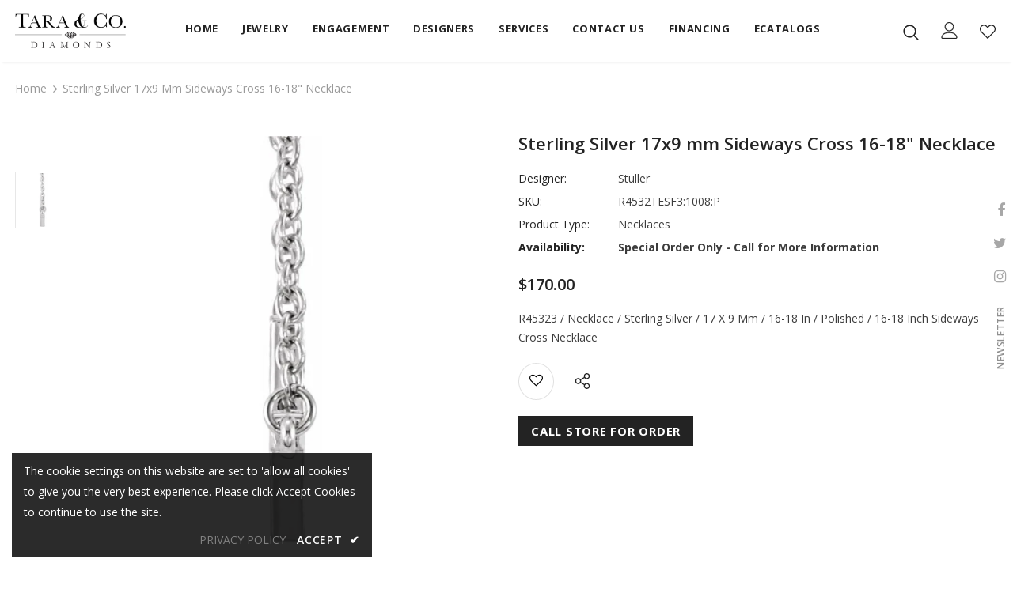

--- FILE ---
content_type: text/css
request_url: https://taracodiamonds.com/cdn/shop/t/4/assets/style.css?v=164435475873975313801747826331
body_size: 318
content:
.header-top .top-message{font-size:14px;font-weight:600;letter-spacing:0em;padding:11px 25px}@media (min-width: 1350px){.container-padd60,.body-full .container{padding:0 1.8%}}@media (min-width: 1200px){.wrapper_header_parallax .wrapper-header-bt{padding-top:9px;padding-bottom:10px!important}}.slide-content .slide-text{max-width:650px;font-size:21px!important;line-height:2}.home-slideshow .slick-arrow svg{width:36px;height:36px}@media (min-width: 1400px){.container-padd60 .slide-content.abs_right,.container-fluid .slide-content.abs_right{right:-moz-calc((100% - 1400px)/2);right:-webkit-calc((100% - 1400px)/2);right:-ms-calc((100% - 1400px)/2);right:calc((100% - 1400px)/2)}}@media (max-width:767.98px){.slide-content .slide-text{display:none}}.home-custom-block-bottom .banner-large-img .banner-content .banner-heading{font-weight:700}.home-custom-block-bottom .banner-large-img .banner-content .banner-des{font-size:16px;line-height:2;text-align:justify}.home-custom-block-bottom .banner-large-img .banner-content .banner-des strong{text-align:center;display:inline-block}.home-custom-block-bottom .banner-large-img .banner-content .banner-button{border-radius:0}.home-custom-block-bottom .banner-large-img .banner-content{padding:9px 70px 20px}@media (min-width: 1500px){.container-padd60 .banner-large-img .inner.abs_left,.container-fluid .banner-large-img .inner.abs_left{left:-moz-calc((100% - 1500px)/2);left:-webkit-calc((100% - 1500px)/2);left:-ms-calc((100% - 1500px)/2);left:calc((100% - 1500px)/2)}}@media (min-width: 1400px){.container-padd60 .banner-large-img .inner.abs_left,.container-fluid .banner-large-img .inner.abs_left{left:-moz-calc((100% - 1400px)/2);left:-webkit-calc((100% - 1400px)/2);left:-ms-calc((100% - 1400px)/2);left:calc((100% - 1400px)/2)}}@media (max-width:768px){.home-custom-block-bottom .banner-large-img .banner-content .banner-des{margin-bottom:25px;overflow:hidden;white-space:normal;display:-webkit-box;-webkit-line-clamp:5;text-overflow:ellipsis;-webkit-box-orient:vertical}}@media (max-width:556.98px){.home-custom-block-bottom .banner-large-img .banner-content .banner-des{-webkit-line-clamp:1}}.site-footer,.site-footer .foot-title{color:#fff!important}.home-instagram .btn{background:var(--background_2);color:var(--color_2);border-color:var(--border_2);max-width:270px}.home-instagram .btn:focus,.home-instagram .btn:hover,.home-instagram .btn:active{background:var(--background_1);color:var(--color_1);border-color:var(--border_1)}.home-custom-block-spotlight-sections .row{flex-wrap:wrap!important}@media (min-width: 768px) and (max-width: 991px){.home-custom-block-spotlight-sections .row{flex-wrap:wrap!important;justify-content:center}.home-spotlight-block .spotlight-3-blocks{padding-left:0;margin-left:inherit;margin-right:inherit}}@media (max-width:767px){.home-custom-block-spotlight-sections .row{flex-wrap:wrap!important;padding-left:0!important}.shopify-section.home-custom-block-spotlight-sections .home-spotlight-block .row.spotlight-3-blocks>.col-md-6{-webkit-box-flex:0;-ms-flex:0 0 100%;flex:0 0 100%;max-width:100%;padding-left:15px;padding-right:15px;margin-right:0}}@media (min-width:768px) and (max-width:1199px){.layout_default .collection-header .collection-wrapper{display:none!important}.collection-header.collection-header-sections .collection-image .tab-abs:not(.collection-static){position:absolute!important;top:50%!important;left:50%!important;-moz-transform:translate(-50%,-50%)!important;-o-transform:translate(-50%,-50%)!important;-ms-transform:translate(-50%,-50%)!important;-webkit-transform:translate(-50%,-50%)!important;transform:translate(-50%,-50%)!important;text-align:center!important;max-width:100%!important;padding:0!important;margin:0!important}.collection-header h1 span,.collection-header-sections .collection-des .rte,.collection-header-sections .collection-des .rte a,.collection-header-sections .collection-des .rte p{color:#fff!important}}@media (max-width:1199px){.header-mb .header-mb-middle .header-logo{padding:5px 5px 8px}}@media (max-width:767px){.banner-parallax{margin-bottom:0}.home-custom-block-bottom .banner-large-img .banner-content{padding:9px 15px 20px}}@media (min-width:768px) and (max-width:1320px){#home-spotlight-1541414200176 .content .des{height:72px}}@media (min-width: 768px) and (max-width: 1199px){.cart-template .cart-form .cart-list .details>*.cart--remove{width:57px}}
/*# sourceMappingURL=/cdn/shop/t/4/assets/style.css.map?v=164435475873975313801747826331 */


--- FILE ---
content_type: text/javascript
request_url: https://taracodiamonds.com/cdn/shop/t/4/assets/storeinfo.js?v=33445395838176808601767951801
body_size: -77
content:
function storeinfo(){for(var storename="Tara & Co. Fine Diamonds",phone1="(501) 268-4684",phone2="",email="",storeaddress="2719 East Race Avenue",city="Searcy",state="AR",zip="72143",region="Searcy",storehours="Tue-Fri: 9:00 AM - 5:30 PM<br>Sat: 9:30 AM - 3:00 PM<br>Sun - Mon: Closed",newdate=new Date,Establishedyear=newdate.getFullYear()-1958,storenameurl=window.location.origin,address=" ".concat(storeaddress," <br> ").concat(city,", ").concat(state," ").concat(zip," "),Xstorename=document.getElementsByClassName("storename"),i=0;i<Xstorename.length;i++)Xstorename[i].innerHTML=storename,Xstorename[i].nodeName=="A"&&Xstorename[i].setAttribute("href",storenameurl);for(var Xphone1=document.getElementsByClassName("phone1"),i=0;i<Xphone1.length;i++)Xphone1[i].innerHTML=phone1,Xphone1[i].nodeName=="A"&&Xphone1[i].setAttribute("href","tel:".concat(phone1));for(var Xphone2=document.getElementsByClassName("phone2"),i=0;i<Xphone2.length;i++)Xphone2[i].innerHTML=phone2,Xphone2[i].nodeName=="A"&&Xphone2[i].setAttribute("href","tel:".concat(phone2));for(var Xemail=document.getElementsByClassName("email"),i=0;i<Xemail.length;i++)Xemail[i].innerHTML=email,Xemail[i].nodeName=="A"&&Xemail[i].setAttribute("href","mailto:".concat(email));for(var Xaddress=document.getElementsByClassName("address"),i=0;i<Xaddress.length;i++)Xaddress[i].innerHTML=address;for(var Xstoreaddress=document.getElementsByClassName("storeaddress"),i=0;i<Xstoreaddress.length;i++)Xstoreaddress[i].innerHTML=storeaddress;for(var Xcity=document.getElementsByClassName("city"),i=0;i<Xcity.length;i++)Xcity[i].innerHTML=city;for(var Xstate=document.getElementsByClassName("state"),i=0;i<Xstate.length;i++)Xstate[i].innerHTML=state;for(var Xzip=document.getElementsByClassName("zip"),i=0;i<Xzip.length;i++)Xzip[i].innerHTML=zip;for(var Xstorehours=document.getElementsByClassName("storehours"),i=0;i<Xstorehours.length;i++)Xstorehours[i].innerHTML=storehours;for(var Xregion=document.getElementsByClassName("region"),i=0;i<Xregion.length;i++)Xregion[i].innerHTML=region;for(var XEstablishedyear=document.getElementsByClassName("Establishedyear"),i=0;i<XEstablishedyear.length;i++)XEstablishedyear[i].innerHTML=Establishedyear}$(window).load(function(){storeinfo(),$(".HL-ColLeft, .HL-ColRight").click(function(){storeinfo()})});
//# sourceMappingURL=/cdn/shop/t/4/assets/storeinfo.js.map?v=33445395838176808601767951801
